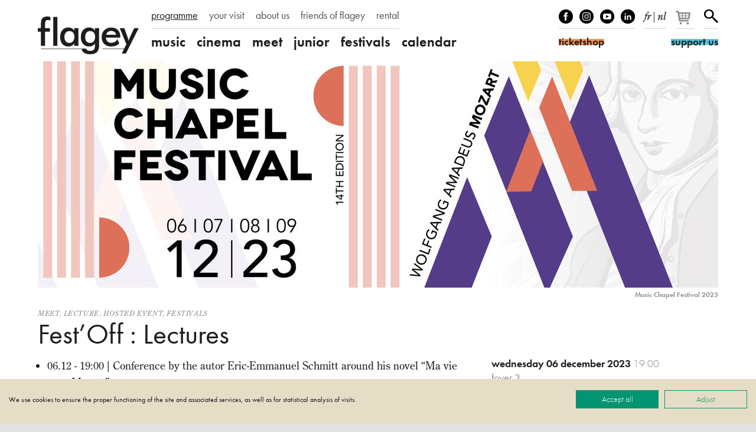

--- FILE ---
content_type: text/html; charset=UTF-8
request_url: https://www.flagey.be/en/activity/10788-fest-off-lectures
body_size: 11257
content:
<!doctype html>
<html lang="en">
    <head>
        <meta charset="utf-8">
        <meta http-equiv="X-UA-Compatible" content="IE=edge">
        <title>
            Fest’Off : Lectures
                            |
                        Flagey
        </title>
        <meta name="description" content="Immersive and interactive: these are the two characteristics of this original rereading of The Magic Flute.">
        <meta property="og:site_name" content="Flagey">
        <meta property="og:type" content="website">
        <meta property="og:title" content="Fest’Off : Lectures">
        <meta property="og:description" content="Immersive and interactive: these are the two characteristics of this original rereading of The Magic Flute.">
                    <meta property="og:image" content="https://www.flagey.be/en/rimage/pivot_og_image/activity/10788/ce9a37d4d251c899d43c2506eb24e534">
            <meta property="og:image:type" content="image/jpeg">
            <meta property="og:image:width" content="1200">
            <meta property="og:image:height" content="630">
                            <meta property="og:url" content="https://www.flagey.be/en/activity/10788-fest-off-lectures">
                            <link rel="canonical" href="https://www.flagey.be/en/activity/10788-fest-off-lectures">
                            <link rel="alternate" hreflang="fr" href="https://www.flagey.be/fr/activity/10788-fest-off-conferences">
                    <link rel="alternate" hreflang="nl" href="https://www.flagey.be/nl/activity/10788-fest-off-lezingen">
                <meta name="viewport" content="width=device-width, initial-scale=1">
        <meta name="format-detection" content="telephone=no">
        <meta name="facebook-domain-verification" content="mh7a1uchpsrxubsqpdc738qukqzjgg"/>
        <link rel="stylesheet" href="/assets/css/main.css?30376f0e09e37dad" media="all">
        <link rel="stylesheet" href="/assets/css/print.css?9b76350e7ca61826" media="print">
        <link rel="stylesheet" href="https://use.typekit.net/mss7hpf.css" media="all">

                    <!-- Google Tag Manager -->
            <script>
                (function (w, d, s, l, i) {
                    w[l] = w[l] || [];
                    w[l].push({'gtm.start': new Date().getTime(), event: 'gtm.js'});
                    var f = d.getElementsByTagName(s)[0],
                        j = d.createElement(s),
                        dl = l != 'dataLayer' ? '&l=' + l : '';
                    j.async = true;
                    j.src = 'https://www.googletagmanager.com/gtm.js?id=' + i + dl;
                    f.parentNode.insertBefore(j, f);
                })(window, document, 'script', 'dataLayer', 'GTM-W9GBNFF');
            </script>
            <!-- End Google Tag Manager -->
                <link rel="apple-touch-icon" sizes="180x180" href="/apple-touch-icon.png">
<link rel="icon" type="image/png" sizes="32x32" href="/favicon-32x32.png">
<link rel="icon" type="image/png" sizes="16x16" href="/favicon-16x16.png">
<link rel="manifest" href="/manifest.json">
<link rel="mask-icon" href="/safari-pinned-tab.svg">
<link rel="shortcut icon" href="/favicon.ico">
<meta name="apple-mobile-web-app-title" content="Flagey">
<meta name="application-name" content="Flagey">
<meta name="theme-color" content="#ffffff">
    </head>
    <body class="">
                    <!-- Google Tag Manager (noscript) -->
            <noscript>
                <iframe src="https://www.googletagmanager.com/ns.html?id=GTM-W9GBNFF" height="0" width="0" style="display:none;visibility:hidden"></iframe>
            </noscript>
            <!-- End Google Tag Manager (noscript) -->
                <!--[if lte IE 9]><div class="load-alert ie-alert">You are using an <strong>outdated</strong> web browser. Please <a href="https://browsehappy.com/?locale=en">upgrade it</a> for a better experience.</div><![endif]-->
        <noscript>
            <div class="load-alert js-alert">
                For full functionality of this website, <a href="https://www.whatismybrowser.com/guides/how-to-enable-javascript/auto" target="_blank" rel="noopener">enable Javascript</a> in your web browser.
            </div>
        </noscript>
        <header class="main-header">
    <div class="wrapper header-wrapper">
        <a href="https://www.flagey.be/en/" class="logo" title="Homepage">
            <div class="brand">Flagey</div>
            <picture>
                <source srcset="/assets/img/logo-flagey.svg" type="image/svg+xml"/>
                <img
                    srcset="/assets/img/logo-flagey_86x32.png 86w, /assets/img/logo-flagey_172x64.png 172w, /assets/img/logo-flagey_384x128.png 386w"
                    src="/assets/img/logo-flagey_172x64.png"
                    sizes="(min-width: 48em) 172px, 86px"
                    alt="Flagey"/>
            </picture>
        </a>
        <button class="menu-btn js-menu">
            <span>menu</span></button>
        <nav class="menu-wrapper">
            <h6 class="visually-hidden">Navigation</h6>
            <ul class="menu menu--primary">
                                <li>
                <a href="/en/program" target="_self" class="menu__link active">programme</a>
            </li>
                                        <li>
                <a href="https://www.flagey.be/en/section/8-your-visit" target="_self" class="menu__link">your visit</a>
            </li>
                                        <li>
                <a href="https://www.flagey.be/en/section/9-about-us" target="_self" class="menu__link">about us</a>
            </li>
                                        <li>
                <a href="/en/friends/" target="_self" class="menu__link">friends of flagey</a>
            </li>
                                                            <li>
                <a href="https://www.flagey.be/en/section/71-private-events" target="_self" class="menu__link">rental</a>
            </li>
                                                                                                                                                                                                                                                                                                                                            </ul>

            <ul class="menu menu--secondary">
            <li class="menu__cat">
            <a href="https://www.flagey.be/en/program/1-music" class="menu__link menu__link--cat ">
                music
            </a>
        </li>
                    <li class="menu__tag ">
                <a href="https://www.flagey.be/en/program/91-classical" class="menu__link tags ">
                    Classical
                </a>
            </li>
                    <li class="menu__tag ">
                <a href="https://www.flagey.be/en/program/254-contemporary" class="menu__link tags ">
                    Contemporary
                </a>
            </li>
                    <li class="menu__tag ">
                <a href="https://www.flagey.be/en/program/255-electronic" class="menu__link tags ">
                    Electronic
                </a>
            </li>
                    <li class="menu__tag ">
                <a href="https://www.flagey.be/en/program/229-global" class="menu__link tags ">
                    Global
                </a>
            </li>
                    <li class="menu__tag ">
                <a href="https://www.flagey.be/en/program/53-jazz" class="menu__link tags ">
                    Jazz
                </a>
            </li>
                    <li class="menu__tag ">
                <a href="https://www.flagey.be/en/program/95-music-visuals" class="menu__link tags ">
                    Music &amp; visuals
                </a>
            </li>
                    <li class="menu__tag ">
                <a href="https://www.flagey.be/en/program/97-orchestra" class="menu__link tags ">
                    Orchestra
                </a>
            </li>
                    <li class="menu__tag ">
                <a href="https://www.flagey.be/en/program/93-piano" class="menu__link tags ">
                    Piano
                </a>
            </li>
                    <li class="menu__tag ">
                <a href="https://www.flagey.be/en/program/96-string-quartet" class="menu__link tags ">
                    String quartet
                </a>
            </li>
                    <li class="menu__tag ">
                <a href="https://www.flagey.be/en/program/94-vocal" class="menu__link tags ">
                    Vocal
                </a>
            </li>
                    <li class="menu__tag ">
                <a href="https://www.flagey.be/en/program/128-hosted-event" class="menu__link tags ">
                    Hosted event
                </a>
            </li>
                    <li class="menu__cat">
            <a href="https://www.flagey.be/en/program/2-cinema" class="menu__link menu__link--cat ">
                cinema
            </a>
        </li>
                    <li class="menu__tag ">
                <a href="https://www.flagey.be/en/program/104-comedy" class="menu__link tags ">
                    comedy
                </a>
            </li>
                    <li class="menu__tag ">
                <a href="https://www.flagey.be/en/program/214-adventure" class="menu__link tags ">
                    adventure
                </a>
            </li>
                    <li class="menu__tag ">
                <a href="https://www.flagey.be/en/program/105-short-film" class="menu__link tags ">
                    short film
                </a>
            </li>
                    <li class="menu__tag ">
                <a href="https://www.flagey.be/en/program/106-drama" class="menu__link tags ">
                    drama
                </a>
            </li>
                    <li class="menu__tag ">
                <a href="https://www.flagey.be/en/program/112-thriller" class="menu__link tags ">
                    thriller
                </a>
            </li>
                    <li class="menu__tag ">
                <a href="https://www.flagey.be/en/program/111-animation" class="menu__link tags ">
                    animation
                </a>
            </li>
                    <li class="menu__tag ">
                <a href="https://www.flagey.be/en/program/224-special-screening" class="menu__link tags ">
                    special screening
                </a>
            </li>
                    <li class="menu__tag ">
                <a href="https://www.flagey.be/en/program/236-music-documentary" class="menu__link tags ">
                    music documentary
                </a>
            </li>
                    <li class="menu__tag ">
                <a href="https://www.flagey.be/en/program/101-music-visuals" class="menu__link tags ">
                    music &amp; visuals
                </a>
            </li>
                    <li class="menu__tag ">
                <a href="https://www.flagey.be/en/program/103-documentary" class="menu__link tags ">
                    documentary
                </a>
            </li>
                    <li class="menu__tag ">
                <a href="https://www.flagey.be/en/program/129-hosted-event" class="menu__link tags ">
                    Hosted event
                </a>
            </li>
                    <li class="menu__cat">
            <a href="https://www.flagey.be/en/program/3-meet" class="menu__link menu__link--cat ">
                meet
            </a>
        </li>
                    <li class="menu__tag ">
                <a href="https://www.flagey.be/en/program/113-masterclass" class="menu__link tags ">
                    Masterclass
                </a>
            </li>
                    <li class="menu__tag ">
                <a href="https://www.flagey.be/en/program/119-expo" class="menu__link tags ">
                    Expo
                </a>
            </li>
                    <li class="menu__tag ">
                <a href="https://www.flagey.be/en/program/153-lecture" class="menu__link tags ">
                    Lecture
                </a>
            </li>
                    <li class="menu__tag ">
                <a href="https://www.flagey.be/en/program/130-hosted-event" class="menu__link tags ">
                    Hosted event
                </a>
            </li>
                    <li class="menu__cat">
            <a href="https://www.flagey.be/en/program/4-junior" class="menu__link menu__link--cat ">
                junior
            </a>
        </li>
                    <li class="menu__tag ">
                <a href="https://www.flagey.be/en/program/124-family-concert" class="menu__link tags ">
                    Family concert
                </a>
            </li>
                    <li class="menu__tag ">
                <a href="https://www.flagey.be/en/program/141-workshop" class="menu__link tags ">
                    Workshop
                </a>
            </li>
                    <li class="menu__tag ">
                <a href="https://www.flagey.be/en/program/155-school" class="menu__link tags ">
                    School
                </a>
            </li>
                    <li class="menu__cat">
            <a href="https://www.flagey.be/en/program/5-festivals" class="menu__link menu__link--cat ">
                festivals
            </a>
        </li>
                <li class="menu__cat"><a href="https://www.flagey.be/en/agenda#today" class="menu__link menu__link--cat ">calendar</a></li>
</ul>

        </nav>
        <div class="tools">
            <ul class="tools__block tools__block--socials">
                <li>
                    <a href="https://www.facebook.com/flageystudios" target="_blank" rel="noopener" class="facebook">Facebook</a>
                </li>
                <li>
                    <a href="https://www.instagram.com/flageystudios/" target="_blank" rel="noopener" class="instagram">Instagram</a>
                </li>
                <li>
                    <a href="https://www.youtube.com/channel/UCmS94gOUnkSpK1Ms348NF1g" target="_blank" rel="noopener" class="youtube">Youtube</a>
                </li>
                <li>
                    <a href="https://www.linkedin.com/company/flagey/posts/?feedView=all" target="_blank" rel="noopener" class="linkedin">linkedIn</a>
                </li>
            </ul>
            <div class="tools__block tools__block--langs">
                                    <a rel="alternate" hreflang="fr" href="https://www.flagey.be/fr/activity/10788-fest-off-conferences">fr</a>
                                            <span>
                            |
                        </span>
                                                        <a rel="alternate" hreflang="nl" href="https://www.flagey.be/nl/activity/10788-fest-off-lezingen">nl</a>
                                                </div>
            <div class="tools__block tools__block--basket">
                <div id="tmplugin_basket">
                    <a href="https://apps.ticketmatic.com/widgets/flagey/basket/1?l=en" aria-label="Your basket">
                        <svg viewbox="0 0 27 25" version="1.1" xmlns="http://www.w3.org/2000/svg" xmlns:xlink="http://www.w3.org/1999/xlink">
                            <defs></defs>
                            <g id="tmplugin_basket_icon" class="tmplugin_basket_icon_empty">
                                <path
                                    d="M19.006,8.97 C18.815,8.751 18.54,8.625 18.25,8.625 L4.431,8.625 L4.236,7.461 C4.156,6.979 3.739,6.625 3.25,6.625 L1,6.625 C0.447,6.625 0,7.072 0,7.625 C0,8.178 0.447,8.625 1,8.625 L2.403,8.625 L4.263,19.789 C4.271,19.834 4.294,19.871 4.308,19.913 C4.324,19.966 4.337,20.016 4.362,20.064 C4.394,20.13 4.437,20.186 4.482,20.243 C4.513,20.282 4.541,20.321 4.577,20.355 C4.635,20.409 4.702,20.447 4.77,20.485 C4.808,20.506 4.841,20.534 4.882,20.55 C4.998,20.597 5.12,20.625 5.249,20.625 C5.25,20.625 16.25,20.625 16.25,20.625 C16.803,20.625 17.25,20.178 17.25,19.625 C17.25,19.072 16.803,18.625 16.25,18.625 L6.097,18.625 L5.931,17.625 L17.25,17.625 C17.748,17.625 18.17,17.259 18.24,16.767 L19.24,9.767 C19.281,9.479 19.195,9.188 19.006,8.97 Z M17.097,10.625 L16.812,12.625 L13.25,12.625 L13.25,10.625 L17.097,10.625 Z M12.25,10.625 L12.25,12.625 L9.25,12.625 L9.25,10.625 L12.25,10.625 Z M12.25,13.625 L12.25,15.625 L9.25,15.625 L9.25,13.625 L12.25,13.625 Z M8.25,10.625 L8.25,12.625 L5.25,12.625 C5.197,12.625 5.149,12.64 5.102,12.655 L4.764,10.625 L8.25,10.625 Z M5.264,13.625 L8.25,13.625 L8.25,15.625 L5.597,15.625 L5.264,13.625 Z M13.25,15.625 L13.25,13.625 L16.668,13.625 L16.383,15.625 L13.25,15.625 Z"
                                    fill-rule="nonzero"></path>
                                <circle fill-rule="nonzero" cx="6.75" cy="23.125" r="1.5"></circle>
                                <circle fill-rule="nonzero" cx="15.75" cy="23.125" r="1.5"></circle>
                                <g id="tmplugin_basket_badge" transform="translate(12,0)" style="display:none;">
                                    <circle id="tmplugin_basket_badge_background" fill-rule="nonzero" cx="7.5" cy="7.5" r="7.5"></circle>
                                    <text id="tmplugin_basket_badge_nbr" x="7.5" y="7.5" text-anchor="middle" alignment-baseline="central">0</text>
                                </g>
                            </g>
                        </svg>
                    </a>
                </div>
            </div>
            <script type="text/javascript">
                var tmplugin_basket_url = 'https://apps.ticketmatic.com/widgets/plugin/flagey/basket';
                (function() {
                    var el = document.createElement('script');
                    el.src = 'https://apps.ticketmatic.com/widgets/plugin/pluginjs';
                    el.type = 'text/javascript';
                    el.async = 'true';
                    el.onload = el.onreadystatechange = function() {
                        tmplugin_basket_refresh(tmplugin_basket_url);
                    };
                    var s = document.getElementsByTagName('script')[0];
                    s.parentNode.insertBefore(el, s);
                })();
            </script>
            <div class="tools__block tools__block--search">
                <a href="https://www.flagey.be/en/search" class="search__btn">Search</a>
            </div>
            <form action="https://www.flagey.be/en/search" method="GET" class="search__form search__form--header">
                <input type="text" name="q" class="search__input">
                <button type="submit" class="search__submit">
                    <span>Search</span></button>
            </form>
            <a href="https://ticketshop.ticketmatic.com/flagey/shop?l=en" target="_blank" rel="noopener" class="btn btn--ticket">
                <span id="ticketshop_btn">ticketshop</span></a>
            <a href="/en/section/275" class="btn btn--friends">
                <span id="become_friend_btn">support us</span></a>
        </div>
    </div>
</header>
        <div class="main-container">

            
            
<article class="wrapper">
                <figure class="fig">
    <div class="fig__wrapper">
        <picture><!--[if IE 9]><video style="display: none;"><![endif]-->
<source srcset="https://d3i6li5p17fo2k.cloudfront.net/en/rimage/pivot_third_576/image/13543/ce9a37d4d251c899d43c2506eb24e534 576w" data-srcset="https://d3i6li5p17fo2k.cloudfront.net/en/rimage/pivot_third_576/image/13543/ce9a37d4d251c899d43c2506eb24e534 576w, https://d3i6li5p17fo2k.cloudfront.net/en/rimage/pivot_third_768/image/13543/ce9a37d4d251c899d43c2506eb24e534 768w, https://d3i6li5p17fo2k.cloudfront.net/en/rimage/pivot_third_960/image/13543/ce9a37d4d251c899d43c2506eb24e534 960w, https://d3i6li5p17fo2k.cloudfront.net/en/rimage/pivot_third_1152/image/13543/ce9a37d4d251c899d43c2506eb24e534 1152w, https://d3i6li5p17fo2k.cloudfront.net/en/rimage/pivot_third_1536/image/13543/ce9a37d4d251c899d43c2506eb24e534 1536w, https://d3i6li5p17fo2k.cloudfront.net/en/rimage/pivot_third_1920/image/13543/ce9a37d4d251c899d43c2506eb24e534 1920w, https://d3i6li5p17fo2k.cloudfront.net/en/rimage/pivot_third_2304/image/13543/ce9a37d4d251c899d43c2506eb24e534 2304w" sizes="(min-width: 76em) 1152px, (min-width: 48em) calc(100vw - 4em), calc(100vw -2em)" media="(min-width: 512px)">
<source srcset="https://d3i6li5p17fo2k.cloudfront.net/en/rimage/pivot_half_288/image/13543/ce9a37d4d251c899d43c2506eb24e534 288w" data-srcset="https://d3i6li5p17fo2k.cloudfront.net/en/rimage/pivot_half_288/image/13543/ce9a37d4d251c899d43c2506eb24e534 288w, https://d3i6li5p17fo2k.cloudfront.net/en/rimage/pivot_half_384/image/13543/ce9a37d4d251c899d43c2506eb24e534 384w, https://d3i6li5p17fo2k.cloudfront.net/en/rimage/pivot_half_480/image/13543/ce9a37d4d251c899d43c2506eb24e534 480w, https://d3i6li5p17fo2k.cloudfront.net/en/rimage/pivot_half_576/image/13543/ce9a37d4d251c899d43c2506eb24e534 576w, https://d3i6li5p17fo2k.cloudfront.net/en/rimage/pivot_half_768/image/13543/ce9a37d4d251c899d43c2506eb24e534 768w, https://d3i6li5p17fo2k.cloudfront.net/en/rimage/pivot_half_960/image/13543/ce9a37d4d251c899d43c2506eb24e534 960w, https://d3i6li5p17fo2k.cloudfront.net/en/rimage/pivot_half_1152/image/13543/ce9a37d4d251c899d43c2506eb24e534 1152w" sizes="calc(100vw -2em)" media="(min-width: 1em)">
<!--[if IE 9]></video><![endif]-->
<img src="https://d3i6li5p17fo2k.cloudfront.net/en/rimage/pivot_half_1152/image/13543/ce9a37d4d251c899d43c2506eb24e534" class="lazyload js-parallax" alt="" title="">
</picture>
    </div>
    <figcaption class="fig__caption"><b>Music Chapel Festival 2023</b> </figcaption>
</figure>

       
    <header class="header">
        <div class="tags">
                            <a href="https://www.flagey.be/en/program/3-meet">Meet</a>,                <a href="https://www.flagey.be/en/program/153-lecture">Lecture</a>,                <a href="https://www.flagey.be/en/program/130-hosted-event">Hosted event</a>,                <a href="https://www.flagey.be/en/program/5-festivals">Festivals</a>        </div>
        <h1 class="header__title">
            Fest’Off : Lectures
        </h1>
            </header>
    <div class="content">
        <div class="content__right">
            <aside class="infos">
                <h6 class="visually-hidden">Infos</h6>
                                    <div class="infos__datetime">
                        <time datetime="2023-12-06T19:00">
                            wednesday
                            06
                            december
                            2023
                            <span class="infos__hour">19:00</span>
                        </time>&thinsp;
                                            </div>
                                                                        <div class="infos__venue">
                                                                foyer 3
                            </div>
                                                                                <div class="infos__datetime">
                        <time datetime="2023-12-07T19:00">
                            thursday
                            07
                            december
                            2023
                            <span class="infos__hour">19:00</span>
                        </time>&thinsp;
                                            </div>
                                                                        <div class="infos__venue">
                                                                studio 2
                            </div>
                                                                                <div class="infos__datetime">
                        <time datetime="2023-12-09T19:00">
                            saturday
                            09
                            december
                            2023
                            <span class="infos__hour">19:00</span>
                        </time>&thinsp;
                                            </div>
                                                                        <div class="infos__venue">
                                                                studio 2
                            </div>
                                                                                                                <span class="infos__price">Free</span>
                            </aside>
                                                                                                    <aside class="aside aside--hosted">This event is proposed by an external organizer.</aside>
                                                                                                                <aside class="aside aside--credits">
                                                                <h6 class="visually-hidden">Credits</h6>
                        <p>In French</p>

                                    </aside>
                                </div>
        <div class="content__left content__left--activity">
            <div class="main-text">
                                <div class="text">
                    <ul>
	<li>06.12 - 19:00 | Conference by the autor Eric-Emmanuel Schmitt around his novel&nbsp;&ldquo;Ma vie avec Mozart&rdquo;.</li>
	<li>07.12 - 19:00 |&nbsp;Mozart, violinist or pianist? by Anne Hermant</li>
	<li>09.12 - 19:00 |&nbsp;Mozart fans, tribute or pillage? by Anne Hermant</li>
</ul>

<p><em>Flagey, Music Chapel</em></p>

                </div>
            </div>
                                </div>
        <div class="content__right">

            

            
                            <h4 class="section-title">In the context of</h4>
                                    <a href="https://www.flagey.be/en/group/10439-music-chapel-festival-2023" class="item__link">
                        <h5 class="item__title item__title--group">
                            <span>Music Chapel Festival 2023</span>
                        </h5>
                                                    <p class="item__subtitle">Wolfgang Amadeus Mozart</p>
                                            </a>
                                                
        </div>
    </div>

    
</article>

<script>
dataLayer.push({ ecommerce: null });
dataLayer.push({
  event: "view_item",
  ecommerce: {
    currency: "EUR",
    value: 0,
    items: [
    {
      item_name: "Fest’Off : Lectures",
    }
    ]
  }
});
</script>


        </div>

        <footer class="main-footer">
    <div class="wrapper footer__wrapper">

        <div class="footer__block footer__block--contact">

            <div class="footer__address">
                <h5 class="footer__title">flagey</h5>
                <p>
                                            Place Sainte-Croix, 1050 Brussels (Belgium)
                                                            <br>
                    <a href="tel:+3226411020">02/641.10.20</a>
                </p>
            </div>

            <ul class="footer__socials">
                <li><a href="https://www.facebook.com/flageystudios" target="_blank" rel="noopener" class="facebook">facebook</a></li>
                <li><a href="https://www.instagram.com/flageystudios/" target="_blank" rel="noopener" class="instagram">instagram</a></li>
                <li><a href="https://www.youtube.com/channel/UCmS94gOUnkSpK1Ms348NF1g" target="_blank" rel="noopener" class="youtube">youtube</a></li>
                <li><a href="https://www.linkedin.com/company/flagey/posts/?feedView=all" target="_blank" rel="noopener" class="linkedin">linkedin</a></li>
            </ul>

            <div class="footer_subscribe">
                <a href="https://apps.ticketmatic.com/widgets/flagey/flow/digitalnewsletter?l=en#!/subscribe" target="_blank" rel="noopener" class="btn btn--footer"><span>Subscribe to&nbsp;our&nbsp;newsletter</span></a>
            </div>

        </div>
        <nav class="footer__block footer__block--menu">
            <h6 class="visually-hidden">Navigation</h6>
            <ul class="footer__menu js-toggle">
                                                    <li>
                <a href="https://www.flagey.be/en/section/8-your-visit" target="_self" class="has-children">Your visit</a>
                <ul class="footer__menu--children">
                                                                    <li>
                            <a href="https://www.flagey.be/en/page/7707-how-to-buy-my-tickets" target="_self">Tickets</a>
                        </li>
                                                                    <li>
                            <a href="https://www.flagey.be/en/page/7495-how-to-get-to-flagey" target="_self">How to get to Flagey</a>
                        </li>
                                                                    <li>
                            <a href="https://www.flagey.be/en/page/7710-frequently-asked-questions-covid-19" target="_blank">Frequently Asked Questions </a>
                        </li>
                                                                    <li>
                            <a href="https://www.flagey.be/en/page/3714-seating-plans" target="_self">Seating Plans</a>
                        </li>
                                                                    <li>
                            <a href="https://www.flagey.be/en/page/7500-our-sales-conditions" target="_self">Our sales conditions</a>
                        </li>
                                                                    <li>
                            <a href="https://www.flagey.be/en/page/7498-food-and-drinks" target="_self">Food and drinks </a>
                        </li>
                                    </ul>
            </li>
                                        <li>
                <a href="https://www.flagey.be/en/section/9-about-us" target="_self" class="has-children">About us</a>
                <ul class="footer__menu--children">
                                                                    <li>
                            <a href="https://www.flagey.be/en/page/3717-who-are-we" target="_self">Who are we? </a>
                        </li>
                                                                    <li>
                            <a href="https://www.flagey.be/en/page/3718-the-flagey-building" target="_self">The Flagey Building</a>
                        </li>
                                                                    <li>
                            <a href="https://www.flagey.be/en/page/3719-our-team" target="_self">Our team</a>
                        </li>
                                                                    <li>
                            <a href="https://www.flagey.be/en/page/3720-board-of-administration" target="_self">Board of Directors </a>
                        </li>
                                                                    <li>
                            <a href="https://www.flagey.be/en/page/3721-partenaires-2526" target="_self">Partners </a>
                        </li>
                                                                    <li>
                            <a href="https://www.flagey.be/en/page/7535-notre-politique-de-confidentialite-covid-19" target="_blank">Our Privacy Policy </a>
                        </li>
                                                                    <li>
                            <a href="https://www.flagey.be/en/page/7332-our-competition-rules" target="_blank">Our competition rules</a>
                        </li>
                                    </ul>
            </li>
                                                            <li>
                <a href="https://www.flagey.be/en/section/68-contact" target="_self" class="has-children">Contact</a>
                <ul class="footer__menu--children">
                                                                    <li>
                            <a href="https://www.flagey.be/en/page/3723-contact" target="_self">Contact</a>
                        </li>
                                                                    <li>
                            <a href="https://www.flagey.be/en/page/3725-press" target="_self">Press</a>
                        </li>
                                                                    <li>
                            <a href="https://www.flagey.be/en/page/4026-vacancies" target="_self">Vacancies</a>
                        </li>
                                                                    <li>
                            <a href="https://www.flagey.be/en/page/13492-lost-item" target="_self">Lost item?</a>
                        </li>
                                    </ul>
            </li>
                                                            <li>
                <a href="https://www.flagey.be/en/section/71-your-event-at-flagey" target="_self" class="has-children">Your event at Flagey</a>
                <ul class="footer__menu--children">
                                                                    <li>
                            <a href="https://www.flagey.be/en/page/3727-spaces-and-equipment" target="_self">Spaces and equipment </a>
                        </li>
                                                                    <li>
                            <a href="https://www.flagey.be/en/page/3728-faqs" target="_self">Frequently Asked Questions </a>
                        </li>
                                                                    <li>
                            <a href="https://www.flagey.be/en/page/3729-events-reservation-and-contact" target="_self">Events contact</a>
                        </li>
                                    </ul>
            </li>
                                                            <li>
                <a href="https://www.flagey.be/en/section/182-flagey-academy" target="_self" class="has-children">Flagey Academy</a>
                <ul class="footer__menu--children">
                                                                    <li>
                            <a href="https://www.flagey.be/en/page/12479-do-you-want-to-sing-with-us" target="_self">Do you want to sing with us?</a>
                        </li>
                                                                    <li>
                            <a href="https://www.flagey.be/en/group/10629-flagey-academy" target="_self">Agenda</a>
                        </li>
                                                                    <li>
                            <a href="https://www.flagey.be/en/page/7979-artistic-program-of-flagey-academy" target="_self">Artistic program of Flagey Academy</a>
                        </li>
                                                                    <li>
                            <a href="https://www.flagey.be/en/page/7976-school-choirs" target="_self">School choirs</a>
                        </li>
                                                                    <li>
                            <a href="https://www.flagey.be/en/page/7978-artistic-commitee" target="_self">Artistic commitee</a>
                        </li>
                                                                    <li>
                            <a href="https://www.flagey.be/en/section/242-our-safeguarding-policy" target="_self">Our safeguarding policy</a>
                        </li>
                                    </ul>
            </li>
                                                                                                                                                                                    <li>
                <a href="https://www.flagey.be/en/section/275-support-us" target="_self" class="has-children">Support us</a>
                <ul class="footer__menu--children">
                                                                    <li>
                            <a href="https://www.flagey.be/en/section/10-become-friend-of-flagey" target="_self">Become Friend of Flagey</a>
                        </li>
                                                                    <li>
                            <a href="https://www.flagey.be/en/section/281-faire-un-don-ou-un-leg" target="_self">Faire un don ou un leg</a>
                        </li>
                                                                    <li>
                            <a href="https://www.flagey.be/en/section/282-corporate-partnership" target="_self">Corporate Partnership</a>
                        </li>
                                    </ul>
            </li>
                                                                                                                </ul>

    </nav>
    <div class="footer__block footer__block--partners">
        <ul class="footer__partners">
                                        <li>
                    <a title="Vlaanderen verbeelding werkt" href="https://www.vlaanderen.be/en" target="_blank" rel="noopener">
                        <img alt="Vlaanderen verbeelding werkt" srcset="/assets/img/logos/vlaanderen.png 1x, /assets/img/logos/vlaanderen@2x.png 2x" src="/assets/img/logos/vlaanderen.png" >
                    </a>
                </li>
                            <li>
                    <a title="Fédération Wallonie-Bruxelles" href="https://www.federation-wallonie-bruxelles.be/" target="_blank" rel="noopener">
                        <img alt="Fédération Wallonie-Bruxelles" srcset="/assets/img/logos/fwb.png 1x, /assets/img/logos/fwb@2x.png 2x" src="/assets/img/logos/fwb.png" >
                    </a>
                </li>
                            <li>
                    <a title="Brussels-Capital Region" href="https://be.brussels/?set_language=en" target="_blank" rel="noopener">
                        <img alt="Brussels-Capital Region" srcset="/assets/img/logos/be-brussels.png 1x, /assets/img/logos/be-brussels@2x.png 2x" src="/assets/img/logos/be-brussels.png" >
                    </a>
                </li>
                            <li>
                    <a title="visit.brussels" href="https://visit.brussels/en" target="_blank" rel="noopener">
                        <img alt="visit.brussels" srcset="/assets/img/logos/visitbrussels.png 1x, /assets/img/logos/visitbrussels@2x.png 2x" src="/assets/img/logos/visitbrussels.png" >
                    </a>
                </li>
                            <li>
                    <a title="Loterie nationale - Nationale loterij" href="https://www.nationale-loterij.be/meer-dan-spelen" target="_blank" rel="noopener">
                        <img alt="Loterie nationale - Nationale loterij" srcset="/assets/img/logos/loterie.png 1x, /assets/img/logos/loterie@2x.png 2x" src="/assets/img/logos/loterie.png" >
                    </a>
                </li>
                            <li>
                    <a title="Lotto" href="https://www.nationale-loterij.be/meer-dan-spelen" target="_blank" rel="noopener">
                        <img alt="Lotto" srcset="/assets/img/logos/lotto.png 1x, /assets/img/logos/lotto@2x.png 2x" src="/assets/img/logos/lotto.png" >
                    </a>
                </li>
                            <li>
                    <a title="Commune d’Ixelles - Gemeente Elsene" href="https://www.ixelles.be" target="_blank" rel="noopener">
                        <img alt="Commune d’Ixelles - Gemeente Elsene" srcset="/assets/img/logos/ixelles.png 1x, /assets/img/logos/ixelles@2x.png 2x" src="/assets/img/logos/ixelles.png" >
                    </a>
                </li>
                            <li>
                    <a title="Ostbelgien" href="https://www.ostbelgien.eu/en" target="_blank" rel="noopener">
                        <img alt="Ostbelgien" srcset="/assets/img/logos/ostbelgien.png 1x, /assets/img/logos/ostbelgien@2x.png 2x" src="/assets/img/logos/ostbelgien.png" >
                    </a>
                </li>
                            <li>
                    <a title="Austrian Cultural Forum in Brussels" href="https://www.bmeia.gv.at/kf-bruessel" target="_blank" rel="noopener">
                        <img alt="Austrian Cultural Forum in Brussels" srcset="/assets/img/logos/bmeia.png 1x, /assets/img/logos/bmeia@2x.png 2x" src="/assets/img/logos/bmeia.png" >
                    </a>
                </li>
                            <li>
                    <a title="Creative European Programme" href="https://ec.europa.eu/programmes/creative-europe/" target="_blank" rel="noopener">
                        <img alt="Creative European Programme" srcset="/assets/img/logos/creative-europe.png 1x, /assets/img/logos/creative-europe@2x.png 2x" src="/assets/img/logos/creative-europe.png" >
                    </a>
                </li>
                            <li>
                    <a title="Photo Brussels Festival" href=" https://www.photobrusselsfestival.com" target="_blank" rel="noopener">
                        <img alt="Photo Brussels Festival" srcset="/assets/img/logos/photo-brussels.png 1x, /assets/img/logos/photo-brussels@2x.png 2x" src="/assets/img/logos/photo-brussels.png" >
                    </a>
                </li>
                            <li>
                    <a title="Royal Danish Embassy Belgium" href="https://belgien.um.dk/en" target="_blank" rel="noopener">
                        <img alt="Royal Danish Embassy Belgium" srcset="/assets/img/logos/danish.png 1x, /assets/img/logos/danish@2x.png 2x" src="/assets/img/logos/danish.png" >
                    </a>
                </li>
                            <li>
                    <a title="Embassy of Estonia Brussels" href="https://brussels.mfa.ee/en" target="_blank" rel="noopener">
                        <img alt="Embassy of Estonia Brussels" srcset="/assets/img/logos/estonia.png 1x, /assets/img/logos/estonia@2x.png 2x" src="/assets/img/logos/estonia.png" >
                    </a>
                </li>
                            <li>
                    <a title="Embajada De España En El Reino De Bélgica" href="https://www.exteriores.gob.es/Embajadas/bruselas/enPaginas/index.aspx" target="_blank" rel="noopener">
                        <img alt="Embajada De España En El Reino De Bélgica" srcset="/assets/img/logos/spain.png 1x, /assets/img/logos/spain@2x.png 2x" src="/assets/img/logos/spain.png" >
                    </a>
                </li>
                            <li>
                    <a title="Botschaft der Bundesrepublik Deutschland Brüssel" href="https://bruessel.diplo.de/en" target="_blank" rel="noopener">
                        <img alt="Botschaft der Bundesrepublik Deutschland Brüssel" srcset="/assets/img/logos/germany.png 1x, /assets/img/logos/germany@2x.png 2x" src="/assets/img/logos/germany.png" >
                    </a>
                </li>
                            <li>
                    <a title="Arvo Pärt Centre" href="https://www.arvopart.ee/en" target="_blank" rel="noopener">
                        <img alt="Arvo Pärt Centre" srcset="/assets/img/logos/arvo.png 1x, /assets/img/logos/arvo@2x.png 2x" src="/assets/img/logos/arvo.png" >
                    </a>
                </li>
                            <li>
                    <a title="150 years Queen Elisabeth" href="/en/group/13076-queen-s-delight" target="_blank" rel="noopener">
                        <img alt="150 years Queen Elisabeth" srcset="/assets/img/logos/qe150b.png 1x, /assets/img/logos/qe150b@2x.png 2x" src="/assets/img/logos/qe150b.png" >
                    </a>
                </li>
                            <li>
                    <a title="BNP Paribas - Fortis" href="https://www.bnpparibasfortis.be/en" target="_blank" rel="noopener">
                        <img alt="BNP Paribas - Fortis" srcset="/assets/img/logos/bnp.png 1x, /assets/img/logos/bnp@2x.png 2x" src="/assets/img/logos/bnp.png" >
                    </a>
                </li>
                            <li>
                    <a title="bernheim" href="https://www.fondationbernheim.be/fr" target="_blank" rel="noopener">
                        <img alt="bernheim" srcset="/assets/img/logos/bernheim.png 1x, /assets/img/logos/bernheim@2x.png 2x" src="/assets/img/logos/bernheim.png" >
                    </a>
                </li>
                            <li>
                    <a title="TotalEnergies Foundation" href="https://corporate.totalenergies.be/en" target="_blank" rel="noopener">
                        <img alt="TotalEnergies Foundation" srcset="/assets/img/logos/totalenergiesfoundation.png 1x, /assets/img/logos/totalenergiesfoundation@2x.png 2x" src="/assets/img/logos/totalenergiesfoundation.png" >
                    </a>
                </li>
                            <li>
                    <a title="Lhoist" href="https://lhoist.com" target="_blank" rel="noopener">
                        <img alt="Lhoist" srcset="/assets/img/logos/lhoist.png 1x, /assets/img/logos/lhoist@2x.png 2x" src="/assets/img/logos/lhoist.png" >
                    </a>
                </li>
                            <li>
                    <a title="Engie" href="https://www.engie.be/en" target="_blank" rel="noopener">
                        <img alt="Engie" srcset="/assets/img/logos/engie.png 1x, /assets/img/logos/engie@2x.png 2x" src="/assets/img/logos/engie.png" >
                    </a>
                </li>
                            <li>
                    <a title="King Baudouin Foundation" href="https://www.kbs-frb.be/en" target="_blank" rel="noopener">
                        <img alt="King Baudouin Foundation" srcset="/assets/img/logos/roi-baudouin.png 1x, /assets/img/logos/roi-baudouin@2x.png 2x" src="/assets/img/logos/roi-baudouin.png" >
                    </a>
                </li>
                            <li>
                    <a title="Private Bank Delen" href="https://www.delen.be/en" target="_blank" rel="noopener">
                        <img alt="Private Bank Delen" srcset="/assets/img/logos/delen.png 1x, /assets/img/logos/delen@2x.png 2x" src="/assets/img/logos/delen.png" >
                    </a>
                </li>
                            <li>
                    <a title="Maene" href="https://www.maene.be/en/home/" target="_blank" rel="noopener">
                        <img alt="Maene" srcset="/assets/img/logos/maene.png 1x, /assets/img/logos/maene@2x.png 2x" src="/assets/img/logos/maene.png" >
                    </a>
                </li>
                            <li>
                    <a title="D&amp;O Partners" href="https://www.dopartners.be/en" target="_blank" rel="noopener">
                        <img alt="D&amp;O Partners" srcset="/assets/img/logos/do.png 1x, /assets/img/logos/do@2x.png 2x" src="/assets/img/logos/do.png" >
                    </a>
                </li>
                            <li>
                    <a title="Ackermans &amp; van Haaren" href="https://www.avh.be/en" target="_blank" rel="noopener">
                        <img alt="Ackermans &amp; van Haaren" srcset="/assets/img/logos/avh.png 1x, /assets/img/logos/avh@2x.png 2x" src="/assets/img/logos/avh.png" >
                    </a>
                </li>
                            <li>
                    <a title="Fonds Baillet Latour" href="https://fondsbailletlatour.com/fr" target="_blank" rel="noopener">
                        <img alt="Fonds Baillet Latour" srcset="/assets/img/logos/baillet-latour.png 1x, /assets/img/logos/baillet-latour@2x.png 2x" src="/assets/img/logos/baillet-latour.png" >
                    </a>
                </li>
                            <li>
                    <a title="Friends of Flagey" href="/en/section/10-friends-of-flagey" target="_blank" rel="noopener">
                        <img alt="Friends of Flagey" srcset="/assets/img/logos/friends.png 1x, /assets/img/logos/friends@2x.png 2x" src="/assets/img/logos/friends.png" >
                    </a>
                </li>
                            <li>
                    <a title="Klara" href="https://klara.be/" target="_blank" rel="noopener">
                        <img alt="Klara" srcset="/assets/img/logos/klara.png 1x, /assets/img/logos/klara@2x.png 2x" src="/assets/img/logos/klara.png" >
                    </a>
                </li>
                            <li>
                    <a title="Musiq3" href="https://www.rtbf.be/musiq3/" target="_blank" rel="noopener">
                        <img alt="Musiq3" srcset="/assets/img/logos/musiq3-2026.png 1x, /assets/img/logos/musiq3-2026@2x.png 2x" src="/assets/img/logos/musiq3-2026.png" >
                    </a>
                </li>
                            <li>
                    <a title="La Première" href="https://www.rtbf.be/lapremiere/" target="_blank" rel="noopener">
                        <img alt="La Première" srcset="/assets/img/logos/lapremiere-2026.png 1x, /assets/img/logos/lapremiere-2026@2x.png 2x" src="/assets/img/logos/lapremiere-2026.png" >
                    </a>
                </li>
                            <li>
                    <a title="Le Soir" href="https://www.lesoir.be/" target="_blank" rel="noopener">
                        <img alt="Le Soir" srcset="/assets/img/logos/lesoir.png 1x, /assets/img/logos/lesoir@2x.png 2x" src="/assets/img/logos/lesoir.png" >
                    </a>
                </li>
                            <li>
                    <a title="Knack" href="https://www.knack.be/" target="_blank" rel="noopener">
                        <img alt="Knack" srcset="/assets/img/logos/knack-22.png 1x, /assets/img/logos/knack-22@2x.png 2x" src="/assets/img/logos/knack-22.png" >
                    </a>
                </li>
                            <li>
                    <a title="Le Vif." href="https://www.levif.be/" target="_blank" rel="noopener">
                        <img alt="Le Vif." srcset="/assets/img/logos/levif2023.png 1x, /assets/img/logos/levif2023@2x.png 2x" src="/assets/img/logos/levif2023.png" >
                    </a>
                </li>
                            <li>
                    <a title="De Standaard" href="https://www.standaard.be/" target="_blank" rel="noopener">
                        <img alt="De Standaard" srcset="/assets/img/logos/standaard.png 1x, /assets/img/logos/standaard@2x.png 2x" src="/assets/img/logos/standaard.png" >
                    </a>
                </li>
                            <li>
                    <a title="Bruzz" href="https://www.bruzz.be/" target="_blank" rel="noopener">
                        <img alt="Bruzz" srcset="/assets/img/logos/bruzz.png 1x, /assets/img/logos/bruzz@2x.png 2x" src="/assets/img/logos/bruzz.png" >
                    </a>
                </li>
                            <li>
                    <a title="La Cambre Abbey" href="" target="_blank" rel="noopener">
                        <img alt="La Cambre Abbey" srcset="/assets/img/logos/abbaye.png 1x, /assets/img/logos/abbaye@2x.png 2x" src="/assets/img/logos/abbaye.png" >
                    </a>
                </li>
                            <li>
                    <a title="Brussels Philharmonic" href="https://www.brusselsphilharmonic.be/en/" target="_blank" rel="noopener">
                        <img alt="Brussels Philharmonic" srcset="/assets/img/logos/bxl-philharmonic.png 1x, /assets/img/logos/bxl-philharmonic@2x.png 2x" src="/assets/img/logos/bxl-philharmonic.png" >
                    </a>
                </li>
                            <li>
                    <a title="Vlaams Radiokoor" href="https://www.vlaamsradiokoor.be/en/" target="_blank" rel="noopener">
                        <img alt="Vlaams Radiokoor" srcset="/assets/img/logos/vrk.png 1x, /assets/img/logos/vrk@2x.png 2x" src="/assets/img/logos/vrk.png" >
                    </a>
                </li>
                            <li>
                    <a title="Cineflagey" href="/en/program/2-cinema" target="_blank" rel="noopener">
                        <img alt="Cineflagey" srcset="/assets/img/logos/cineflagey.png 1x, /assets/img/logos/cineflagey@2x.png 2x" src="/assets/img/logos/cineflagey.png" >
                    </a>
                </li>
                            <li>
                    <a title="Kinograph" href="https://kinograph.brussels" target="_blank" rel="noopener">
                        <img alt="Kinograph" srcset="/assets/img/logos/kinograph.png 1x, /assets/img/logos/kinograph@2x.png 2x" src="/assets/img/logos/kinograph.png" >
                    </a>
                </li>
                            <li>
                    <a title="Cinematek" href="https://cinematek.be/en" target="_blank" rel="noopener">
                        <img alt="Cinematek" srcset="/assets/img/logos/cinematek.png 1x, /assets/img/logos/cinematek@2x.png 2x" src="/assets/img/logos/cinematek.png" >
                    </a>
                </li>
                            <li>
                    <a title="Equinox" href="https://www.chorales-equinox.be/" target="_blank" rel="noopener">
                        <img alt="Equinox" srcset="/assets/img/logos/equinox.png 1x, /assets/img/logos/equinox@2x.png 2x" src="/assets/img/logos/equinox.png" >
                    </a>
                </li>
                            <li>
                    <a title="ReMuA" href="https://www.remua.be/" target="_blank" rel="noopener">
                        <img alt="ReMuA" srcset="/assets/img/logos/remua.png 1x, /assets/img/logos/remua@2x.png 2x" src="/assets/img/logos/remua.png" >
                    </a>
                </li>
                            <li>
                    <a title="Singing Molenbeek" href="https://www.singingmolenbeek.be/" target="_blank" rel="noopener">
                        <img alt="Singing Molenbeek" srcset="/assets/img/logos/singing-molenbeek.png 1x, /assets/img/logos/singing-molenbeek@2x.png 2x" src="/assets/img/logos/singing-molenbeek.png" >
                    </a>
                </li>
                            <li>
                    <a title="Queen Elisabeth Competition" href="https://queenelisabethcompetition.be/en/home/" target="_blank" rel="noopener">
                        <img alt="Queen Elisabeth Competition" srcset="/assets/img/logos/queeneli.png 1x, /assets/img/logos/queeneli@2x.png 2x" src="/assets/img/logos/queeneli.png" >
                    </a>
                </li>
                            <li>
                    <a title="Queen Elisabeth Music Chapel" href="https://musicchapel.org/en" target="_blank" rel="noopener">
                        <img alt="Queen Elisabeth Music Chapel" srcset="/assets/img/logos/musicchap.png 1x, /assets/img/logos/musicchap@2x.png 2x" src="/assets/img/logos/musicchap.png" >
                    </a>
                </li>
                            <li>
                    <a title="La Cambre" href="https://www.lacambre.be/en" target="_blank" rel="noopener">
                        <img alt="La Cambre" srcset="/assets/img/logos/cambre.png 1x, /assets/img/logos/cambre@2x.png 2x" src="/assets/img/logos/cambre.png" >
                    </a>
                </li>
                            <li>
                    <a title="ULB La Cambre" href="https://archi.ulb.be/" target="_blank" rel="noopener">
                        <img alt="ULB La Cambre" srcset="/assets/img/logos/ulb.png 1x, /assets/img/logos/ulb@2x.png 2x" src="/assets/img/logos/ulb.png" >
                    </a>
                </li>
                            <li>
                    <a title="KAOS asbl/vzw" href="https://www.vzwkaos.be/en" target="_blank" rel="noopener">
                        <img alt="KAOS asbl/vzw" srcset="/assets/img/logos/kaos.png 1x, /assets/img/logos/kaos@2x.png 2x" src="/assets/img/logos/kaos.png" >
                    </a>
                </li>
                            <li>
                    <a title="Les Amis des Étangs/Vrienden van de Vijvers" href="https://xlfriends.be/" target="_blank" rel="noopener">
                        <img alt="Les Amis des Étangs/Vrienden van de Vijvers" srcset="/assets/img/logos/amis.png 1x, /assets/img/logos/amis@2x.png 2x" src="/assets/img/logos/amis.png" >
                    </a>
                </li>
                            <li>
                    <a title="Marni" href="https://theatremarni.com/" target="_blank" rel="noopener">
                        <img alt="Marni" srcset="/assets/img/logos/marni.png 1x, /assets/img/logos/marni@2x.png 2x" src="/assets/img/logos/marni.png" >
                    </a>
                </li>
                            <li>
                    <a title="Musée d’Ixelles/Museum van Elsene" href="https://www.museedixelles.irisnet.be/en" target="_blank" rel="noopener">
                        <img alt="Musée d’Ixelles/Museum van Elsene" srcset="/assets/img/logos/museeix.png 1x, /assets/img/logos/museeix@2x.png 2x" src="/assets/img/logos/museeix.png" >
                    </a>
                </li>
                    </ul>
    </div>
    <div class="footer__mentions">
        <p class="footer__mentions--asbl">asbl Flagey vzw</p>
        <p class="footer__mentions--website">identity by <a href="http://www.raf-thienpont.be" target="_blank" rel="noopener">Raf Thienpont</a> / website by <a href="https://www.tentwelve.com" target="_blank" rel="noopener">Tentwelve</a> / <a href="#" onclick="cookiefirst_show_settings();">Cookies</a></p>
    </div>
</div>
</footer>
        
<script type="application/ld+json">[
    {
        "@context": "http:\/\/schema.org",
        "@type": "Event",
        "name": "Fest\u2019Off : Lectures",
        "image": "https:\/\/www.flagey.be\/en\/image\/og\/activity\/10788",
        "description": "Immersive and interactive: these are the two characteristics of this original rereading of The Magic Flute.",
        "url": "https:\/\/www.flagey.be\/en\/activity\/10788-fest-off-lectures",
        "startDate": "2023-12-06T19:00:00+01:00",
        "location": {
            "@type": "Place",
            "name": "Foyer 3 \/ Flagey",
            "address": "Place Sainte-Croix\n1050 Ixelles"
        }
    },
    {
        "@context": "http:\/\/schema.org",
        "@type": "Event",
        "name": "Fest\u2019Off : Lectures",
        "image": "https:\/\/www.flagey.be\/en\/image\/og\/activity\/10788",
        "description": "Immersive and interactive: these are the two characteristics of this original rereading of The Magic Flute.",
        "url": "https:\/\/www.flagey.be\/en\/activity\/10788-fest-off-lectures",
        "startDate": "2023-12-07T19:00:00+01:00",
        "location": {
            "@type": "Place",
            "name": "Studio 2 \/ Flagey",
            "address": "Place Sainte-Croix\n1050 Ixelles"
        }
    },
    {
        "@context": "http:\/\/schema.org",
        "@type": "Event",
        "name": "Fest\u2019Off : Lectures",
        "image": "https:\/\/www.flagey.be\/en\/image\/og\/activity\/10788",
        "description": "Immersive and interactive: these are the two characteristics of this original rereading of The Magic Flute.",
        "url": "https:\/\/www.flagey.be\/en\/activity\/10788-fest-off-lectures",
        "startDate": "2023-12-09T19:00:00+01:00",
        "location": {
            "@type": "Place",
            "name": "Studio 2 \/ Flagey",
            "address": "Place Sainte-Croix\n1050 Ixelles"
        }
    }
]</script>

        <script type="application/ld+json">{
    "@context": "http:\/\/schema.org",
    "@type": "Organization",
    "name": "Flagey",
    "url": "https:\/\/www.flagey.be\/",
    "logo": "https:\/\/www.flagey.be\/assets\/img\/json_ld_logo.png",
    "sameAs": [
        "https:\/\/www.facebook.com\/studiosflagey",
        "https:\/\/twitter.com\/FlageyStudios",
        "https:\/\/www.instagram.com\/flageystudios\/",
        "https:\/\/www.youtube.com\/channel\/UCmS94gOUnkSpK1Ms348NF1g",
        "https:\/\/fr.wikipedia.org\/wiki\/Le_Flagey"
    ],
    "contactPoint": {
        "@type": "ContactPoint",
        "telephone": "+3226411020",
        "contactType": "customer service"
    },
    "address": [
        {
            "@type": "PostalAddress",
            "addressCountry": "BE",
            "addressLocality": "Brussels",
            "postalCode": "1050",
            "streetAddress": "Place Sainte-Croix"
        }
    ]
}</script>
                <script src="https://ajax.googleapis.com/ajax/libs/jquery/3.6.1/jquery.min.js" integrity="sha384-i61gTtaoovXtAbKjo903+O55Jkn2+RtzHtvNez+yI49HAASvznhe9sZyjaSHTau9" crossorigin="anonymous"></script>
        <script>
            window.jQuery || document.write('<script defer src="  /assets/js/vendor/jquery-3.6.3.min.js"><\/script>')
        </script>
        <script defer src="/assets/js/plugins.min.js?4922a57b34557554"></script>
        <script defer src="/assets/js/main.min.js?15d8340c819dc8d8"></script>
    </body>
</html>
